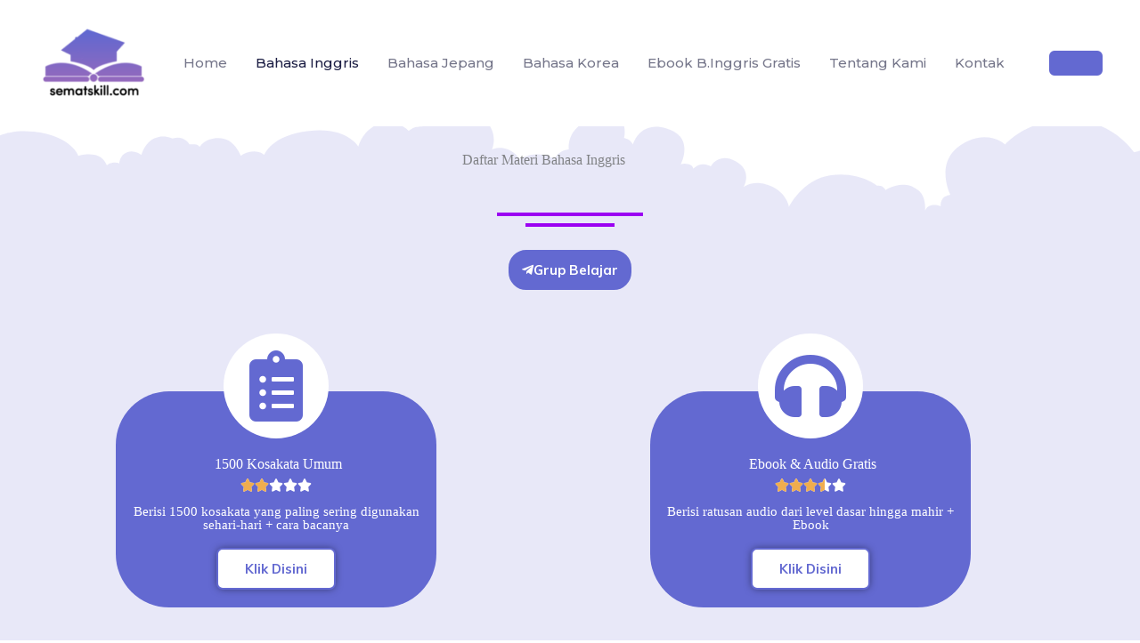

--- FILE ---
content_type: text/html; charset=utf-8
request_url: https://www.google.com/recaptcha/api2/aframe
body_size: 267
content:
<!DOCTYPE HTML><html><head><meta http-equiv="content-type" content="text/html; charset=UTF-8"></head><body><script nonce="4_GQs3RRGQVKfn2u8c218g">/** Anti-fraud and anti-abuse applications only. See google.com/recaptcha */ try{var clients={'sodar':'https://pagead2.googlesyndication.com/pagead/sodar?'};window.addEventListener("message",function(a){try{if(a.source===window.parent){var b=JSON.parse(a.data);var c=clients[b['id']];if(c){var d=document.createElement('img');d.src=c+b['params']+'&rc='+(localStorage.getItem("rc::a")?sessionStorage.getItem("rc::b"):"");window.document.body.appendChild(d);sessionStorage.setItem("rc::e",parseInt(sessionStorage.getItem("rc::e")||0)+1);localStorage.setItem("rc::h",'1768577409427');}}}catch(b){}});window.parent.postMessage("_grecaptcha_ready", "*");}catch(b){}</script></body></html>

--- FILE ---
content_type: text/css
request_url: https://sematskill.com/wp-content/uploads/elementor/css/post-26095.css?ver=1768547461
body_size: 1475
content:
.elementor-26095 .elementor-element.elementor-element-4d1a6aa:not(.elementor-motion-effects-element-type-background), .elementor-26095 .elementor-element.elementor-element-4d1a6aa > .elementor-motion-effects-container > .elementor-motion-effects-layer{background-color:#6369D126;}.elementor-26095 .elementor-element.elementor-element-4d1a6aa{transition:background 0.3s, border 0.3s, border-radius 0.3s, box-shadow 0.3s;margin-top:0px;margin-bottom:50px;padding:70px 0px 140px 0px;}.elementor-26095 .elementor-element.elementor-element-4d1a6aa > .elementor-background-overlay{transition:background 0.3s, border-radius 0.3s, opacity 0.3s;}.elementor-26095 .elementor-element.elementor-element-4d1a6aa > .elementor-shape-top svg{height:107px;}.elementor-26095 .elementor-element.elementor-element-f23281c > .elementor-element-populated{transition:background 0.3s, border 0.3s, border-radius 0.3s, box-shadow 0.3s;}.elementor-26095 .elementor-element.elementor-element-f23281c > .elementor-element-populated > .elementor-background-overlay{transition:background 0.3s, border-radius 0.3s, opacity 0.3s;}.elementor-26095 .elementor-element.elementor-element-64d213d > .elementor-widget-container{margin:-62px 0px 0px 0px;}.elementor-26095 .elementor-element.elementor-element-64d213d{text-align:center;}.elementor-26095 .elementor-element.elementor-element-1d150be{--divider-border-style:solid;--divider-color:#9B00F2;--divider-border-width:4px;}.elementor-26095 .elementor-element.elementor-element-1d150be > .elementor-widget-container{margin:-10px 0px 32px 0px;}.elementor-26095 .elementor-element.elementor-element-1d150be .elementor-divider-separator{width:13%;margin:0 auto;margin-center:0;}.elementor-26095 .elementor-element.elementor-element-1d150be .elementor-divider{text-align:center;padding-block-start:7px;padding-block-end:7px;}.elementor-26095 .elementor-element.elementor-element-8131e83{--divider-border-style:solid;--divider-color:#9B00F2;--divider-border-width:4px;}.elementor-26095 .elementor-element.elementor-element-8131e83 > .elementor-widget-container{margin:-53px 0px 30px 0px;}.elementor-26095 .elementor-element.elementor-element-8131e83 .elementor-divider-separator{width:8%;margin:0 auto;margin-center:0;}.elementor-26095 .elementor-element.elementor-element-8131e83 .elementor-divider{text-align:center;padding-block-start:2px;padding-block-end:2px;}.elementor-26095 .elementor-element.elementor-element-007591e .elementor-button{background-color:#6369D1;border-style:double;border-radius:20px 20px 20px 20px;padding:13px 13px 13px 13px;}.elementor-26095 .elementor-element.elementor-element-007591e .elementor-button:hover, .elementor-26095 .elementor-element.elementor-element-007591e .elementor-button:focus{background-color:#20990B;color:#000000;}.elementor-26095 .elementor-element.elementor-element-007591e > .elementor-widget-container{margin:-41px 0px 14px 0px;}.elementor-26095 .elementor-element.elementor-element-007591e .elementor-button-content-wrapper{flex-direction:row;}.elementor-26095 .elementor-element.elementor-element-007591e .elementor-button .elementor-button-content-wrapper{gap:12px;}.elementor-26095 .elementor-element.elementor-element-007591e .elementor-button:hover svg, .elementor-26095 .elementor-element.elementor-element-007591e .elementor-button:focus svg{fill:#000000;}.elementor-26095 .elementor-element.elementor-element-20a4093{margin-top:40px;margin-bottom:0px;}.elementor-26095 .elementor-element.elementor-element-f94a234:not(.elementor-motion-effects-element-type-background) > .elementor-widget-wrap, .elementor-26095 .elementor-element.elementor-element-f94a234 > .elementor-widget-wrap > .elementor-motion-effects-container > .elementor-motion-effects-layer{background-color:#6369D1;}.elementor-26095 .elementor-element.elementor-element-f94a234 > .elementor-element-populated, .elementor-26095 .elementor-element.elementor-element-f94a234 > .elementor-element-populated > .elementor-background-overlay, .elementor-26095 .elementor-element.elementor-element-f94a234 > .elementor-background-slideshow{border-radius:60px 60px 60px 60px;}.elementor-26095 .elementor-element.elementor-element-f94a234 > .elementor-element-populated{transition:background 0.3s, border 0.3s, border-radius 0.3s, box-shadow 0.3s;margin:40px 120px 50px 120px;--e-column-margin-right:120px;--e-column-margin-left:120px;padding:0px 0px 0px 0px;}.elementor-26095 .elementor-element.elementor-element-f94a234 > .elementor-element-populated > .elementor-background-overlay{transition:background 0.3s, border-radius 0.3s, opacity 0.3s;}.elementor-26095 .elementor-element.elementor-element-18890da > .elementor-widget-container{margin:-65px 0px 0px 0px;}.elementor-26095 .elementor-element.elementor-element-18890da .elementor-icon-wrapper{text-align:center;}.elementor-26095 .elementor-element.elementor-element-18890da.elementor-view-stacked .elementor-icon{background-color:#FFFFFF;color:#6369D1;}.elementor-26095 .elementor-element.elementor-element-18890da.elementor-view-framed .elementor-icon, .elementor-26095 .elementor-element.elementor-element-18890da.elementor-view-default .elementor-icon{color:#FFFFFF;border-color:#FFFFFF;}.elementor-26095 .elementor-element.elementor-element-18890da.elementor-view-framed .elementor-icon, .elementor-26095 .elementor-element.elementor-element-18890da.elementor-view-default .elementor-icon svg{fill:#FFFFFF;}.elementor-26095 .elementor-element.elementor-element-18890da.elementor-view-framed .elementor-icon{background-color:#6369D1;}.elementor-26095 .elementor-element.elementor-element-18890da.elementor-view-stacked .elementor-icon svg{fill:#6369D1;}.elementor-26095 .elementor-element.elementor-element-18890da .elementor-icon{font-size:80px;padding:19px;}.elementor-26095 .elementor-element.elementor-element-18890da .elementor-icon svg{height:80px;}.elementor-26095 .elementor-element.elementor-element-e383120 > .elementor-widget-container{margin:-15px 0px 0px 0px;padding:05px 0px 0px 05px;}.elementor-26095 .elementor-element.elementor-element-e383120{text-align:center;}.elementor-26095 .elementor-element.elementor-element-e383120 .elementor-heading-title{color:#FFFFFF;}.elementor-26095 .elementor-element.elementor-element-5ee5dd4{text-align:center;}.elementor-26095 .elementor-element.elementor-element-5ee5dd4 > .elementor-widget-container{margin:-20px 0px 0px 0px;}.elementor-26095 .elementor-element.elementor-element-5ee5dd4 .elementor-star-rating i{color:#FFFFFF;}.elementor-26095 .elementor-element.elementor-element-4426e3f > .elementor-widget-container{margin:-12px 10px 0px 10px;}.elementor-26095 .elementor-element.elementor-element-4426e3f{text-align:center;}.elementor-26095 .elementor-element.elementor-element-4426e3f .elementor-heading-title{color:#FFFFFF;}.elementor-26095 .elementor-element.elementor-element-5f06508 .elementor-button{background-color:#FFFFFF;fill:#6369D1;color:#6369D1;box-shadow:0px 0px 9px -1px rgba(0,0,0,0.5);border-radius:7px 7px 7px 7px;}.elementor-26095 .elementor-element.elementor-element-5f06508 > .elementor-widget-container{margin:-2px 0px 0px 0px;padding:0px 0px 20px 0px;}.elementor-26095 .elementor-element.elementor-element-4c9205a:not(.elementor-motion-effects-element-type-background) > .elementor-widget-wrap, .elementor-26095 .elementor-element.elementor-element-4c9205a > .elementor-widget-wrap > .elementor-motion-effects-container > .elementor-motion-effects-layer{background-color:#6369D1;}.elementor-26095 .elementor-element.elementor-element-4c9205a > .elementor-element-populated, .elementor-26095 .elementor-element.elementor-element-4c9205a > .elementor-element-populated > .elementor-background-overlay, .elementor-26095 .elementor-element.elementor-element-4c9205a > .elementor-background-slideshow{border-radius:60px 60px 60px 60px;}.elementor-26095 .elementor-element.elementor-element-4c9205a > .elementor-element-populated{transition:background 0.3s, border 0.3s, border-radius 0.3s, box-shadow 0.3s;margin:40px 120px 50px 120px;--e-column-margin-right:120px;--e-column-margin-left:120px;padding:0px 0px 0px 0px;}.elementor-26095 .elementor-element.elementor-element-4c9205a > .elementor-element-populated > .elementor-background-overlay{transition:background 0.3s, border-radius 0.3s, opacity 0.3s;}.elementor-26095 .elementor-element.elementor-element-c723c69 > .elementor-widget-container{margin:-65px 0px 0px 0px;}.elementor-26095 .elementor-element.elementor-element-c723c69 .elementor-icon-wrapper{text-align:center;}.elementor-26095 .elementor-element.elementor-element-c723c69.elementor-view-stacked .elementor-icon{background-color:#FFFFFF;color:#6369D1;}.elementor-26095 .elementor-element.elementor-element-c723c69.elementor-view-framed .elementor-icon, .elementor-26095 .elementor-element.elementor-element-c723c69.elementor-view-default .elementor-icon{color:#FFFFFF;border-color:#FFFFFF;}.elementor-26095 .elementor-element.elementor-element-c723c69.elementor-view-framed .elementor-icon, .elementor-26095 .elementor-element.elementor-element-c723c69.elementor-view-default .elementor-icon svg{fill:#FFFFFF;}.elementor-26095 .elementor-element.elementor-element-c723c69.elementor-view-framed .elementor-icon{background-color:#6369D1;}.elementor-26095 .elementor-element.elementor-element-c723c69.elementor-view-stacked .elementor-icon svg{fill:#6369D1;}.elementor-26095 .elementor-element.elementor-element-c723c69 .elementor-icon{font-size:80px;padding:19px;}.elementor-26095 .elementor-element.elementor-element-c723c69 .elementor-icon svg{height:80px;}.elementor-26095 .elementor-element.elementor-element-5d3a85a > .elementor-widget-container{margin:-15px 0px 0px 0px;padding:05px 0px 0px 05px;}.elementor-26095 .elementor-element.elementor-element-5d3a85a{text-align:center;}.elementor-26095 .elementor-element.elementor-element-5d3a85a .elementor-heading-title{color:#FFFFFF;}.elementor-26095 .elementor-element.elementor-element-2abecf6{text-align:center;}.elementor-26095 .elementor-element.elementor-element-2abecf6 > .elementor-widget-container{margin:-20px 0px 0px 0px;}.elementor-26095 .elementor-element.elementor-element-2abecf6 .elementor-star-rating i{color:#FFFFFF;}.elementor-26095 .elementor-element.elementor-element-867aebe > .elementor-widget-container{margin:-12px 10px 0px 10px;}.elementor-26095 .elementor-element.elementor-element-867aebe{text-align:center;}.elementor-26095 .elementor-element.elementor-element-867aebe .elementor-heading-title{font-size:15px;color:#FFFFFF;}.elementor-26095 .elementor-element.elementor-element-82a7445 .elementor-button{background-color:#FFFFFF;fill:#6369D1;color:#6369D1;box-shadow:0px 0px 9px -1px rgba(0,0,0,0.5);border-radius:7px 7px 7px 7px;}.elementor-26095 .elementor-element.elementor-element-82a7445 > .elementor-widget-container{margin:-2px 0px 0px 0px;padding:0px 0px 20px 0px;}.elementor-26095 .elementor-element.elementor-element-c19b9f8{margin-top:30px;margin-bottom:0px;}.elementor-26095 .elementor-element.elementor-element-4185e55:not(.elementor-motion-effects-element-type-background) > .elementor-widget-wrap, .elementor-26095 .elementor-element.elementor-element-4185e55 > .elementor-widget-wrap > .elementor-motion-effects-container > .elementor-motion-effects-layer{background-color:#6369D1;}.elementor-26095 .elementor-element.elementor-element-4185e55 > .elementor-element-populated, .elementor-26095 .elementor-element.elementor-element-4185e55 > .elementor-element-populated > .elementor-background-overlay, .elementor-26095 .elementor-element.elementor-element-4185e55 > .elementor-background-slideshow{border-radius:60px 60px 60px 60px;}.elementor-26095 .elementor-element.elementor-element-4185e55 > .elementor-element-populated{transition:background 0.3s, border 0.3s, border-radius 0.3s, box-shadow 0.3s;margin:40px 120px 50px 120px;--e-column-margin-right:120px;--e-column-margin-left:120px;padding:0px 0px 0px 0px;}.elementor-26095 .elementor-element.elementor-element-4185e55 > .elementor-element-populated > .elementor-background-overlay{transition:background 0.3s, border-radius 0.3s, opacity 0.3s;}.elementor-26095 .elementor-element.elementor-element-da51e9b > .elementor-widget-container{margin:-65px 0px 0px 0px;}.elementor-26095 .elementor-element.elementor-element-da51e9b .elementor-icon-wrapper{text-align:center;}.elementor-26095 .elementor-element.elementor-element-da51e9b.elementor-view-stacked .elementor-icon{background-color:#FFFFFF;color:#6369D1;}.elementor-26095 .elementor-element.elementor-element-da51e9b.elementor-view-framed .elementor-icon, .elementor-26095 .elementor-element.elementor-element-da51e9b.elementor-view-default .elementor-icon{color:#FFFFFF;border-color:#FFFFFF;}.elementor-26095 .elementor-element.elementor-element-da51e9b.elementor-view-framed .elementor-icon, .elementor-26095 .elementor-element.elementor-element-da51e9b.elementor-view-default .elementor-icon svg{fill:#FFFFFF;}.elementor-26095 .elementor-element.elementor-element-da51e9b.elementor-view-framed .elementor-icon{background-color:#6369D1;}.elementor-26095 .elementor-element.elementor-element-da51e9b.elementor-view-stacked .elementor-icon svg{fill:#6369D1;}.elementor-26095 .elementor-element.elementor-element-da51e9b .elementor-icon{font-size:80px;padding:19px;}.elementor-26095 .elementor-element.elementor-element-da51e9b .elementor-icon svg{height:80px;}.elementor-26095 .elementor-element.elementor-element-ef45f8e > .elementor-widget-container{margin:-15px 0px 0px 0px;padding:05px 0px 0px 05px;}.elementor-26095 .elementor-element.elementor-element-ef45f8e{text-align:center;}.elementor-26095 .elementor-element.elementor-element-ef45f8e .elementor-heading-title{color:#FFFFFF;}.elementor-26095 .elementor-element.elementor-element-ecb519b{text-align:center;}.elementor-26095 .elementor-element.elementor-element-ecb519b > .elementor-widget-container{margin:-20px 0px 0px 0px;}.elementor-26095 .elementor-element.elementor-element-ecb519b .elementor-star-rating i{color:#FFFFFF;}.elementor-26095 .elementor-element.elementor-element-31cd0e6 > .elementor-widget-container{margin:-12px 10px 0px 10px;}.elementor-26095 .elementor-element.elementor-element-31cd0e6{text-align:center;}.elementor-26095 .elementor-element.elementor-element-31cd0e6 .elementor-heading-title{font-size:15px;color:#FFFFFF;}.elementor-26095 .elementor-element.elementor-element-1230c95 .elementor-button{background-color:#FFFFFF;fill:#6369D1;color:#6369D1;box-shadow:0px 0px 9px -1px rgba(0,0,0,0.5);border-radius:7px 7px 7px 7px;}.elementor-26095 .elementor-element.elementor-element-1230c95 > .elementor-widget-container{margin:-2px 0px 0px 0px;padding:0px 0px 20px 0px;}.elementor-26095 .elementor-element.elementor-element-64e1676:not(.elementor-motion-effects-element-type-background) > .elementor-widget-wrap, .elementor-26095 .elementor-element.elementor-element-64e1676 > .elementor-widget-wrap > .elementor-motion-effects-container > .elementor-motion-effects-layer{background-color:#6369D1;}.elementor-26095 .elementor-element.elementor-element-64e1676 > .elementor-element-populated, .elementor-26095 .elementor-element.elementor-element-64e1676 > .elementor-element-populated > .elementor-background-overlay, .elementor-26095 .elementor-element.elementor-element-64e1676 > .elementor-background-slideshow{border-radius:60px 60px 60px 60px;}.elementor-26095 .elementor-element.elementor-element-64e1676 > .elementor-element-populated{transition:background 0.3s, border 0.3s, border-radius 0.3s, box-shadow 0.3s;margin:40px 120px 50px 120px;--e-column-margin-right:120px;--e-column-margin-left:120px;padding:0px 0px 0px 0px;}.elementor-26095 .elementor-element.elementor-element-64e1676 > .elementor-element-populated > .elementor-background-overlay{transition:background 0.3s, border-radius 0.3s, opacity 0.3s;}.elementor-26095 .elementor-element.elementor-element-9d6181b > .elementor-widget-container{margin:-65px 0px 0px 0px;}.elementor-26095 .elementor-element.elementor-element-9d6181b .elementor-icon-wrapper{text-align:center;}.elementor-26095 .elementor-element.elementor-element-9d6181b.elementor-view-stacked .elementor-icon{background-color:#FFFFFF;color:#6369D1;}.elementor-26095 .elementor-element.elementor-element-9d6181b.elementor-view-framed .elementor-icon, .elementor-26095 .elementor-element.elementor-element-9d6181b.elementor-view-default .elementor-icon{color:#FFFFFF;border-color:#FFFFFF;}.elementor-26095 .elementor-element.elementor-element-9d6181b.elementor-view-framed .elementor-icon, .elementor-26095 .elementor-element.elementor-element-9d6181b.elementor-view-default .elementor-icon svg{fill:#FFFFFF;}.elementor-26095 .elementor-element.elementor-element-9d6181b.elementor-view-framed .elementor-icon{background-color:#6369D1;}.elementor-26095 .elementor-element.elementor-element-9d6181b.elementor-view-stacked .elementor-icon svg{fill:#6369D1;}.elementor-26095 .elementor-element.elementor-element-9d6181b .elementor-icon{font-size:80px;padding:19px;}.elementor-26095 .elementor-element.elementor-element-9d6181b .elementor-icon svg{height:80px;}.elementor-26095 .elementor-element.elementor-element-48d9af6 > .elementor-widget-container{margin:-15px 0px 0px 0px;}.elementor-26095 .elementor-element.elementor-element-48d9af6{text-align:center;}.elementor-26095 .elementor-element.elementor-element-48d9af6 .elementor-heading-title{color:#FFFFFF;}.elementor-26095 .elementor-element.elementor-element-b1860ec{text-align:center;}.elementor-26095 .elementor-element.elementor-element-b1860ec > .elementor-widget-container{margin:-20px 0px 0px 0px;}.elementor-26095 .elementor-element.elementor-element-b1860ec .elementor-star-rating i{color:#FFFFFF;}.elementor-26095 .elementor-element.elementor-element-6f8ca92 > .elementor-widget-container{margin:-12px 10px 0px 10px;}.elementor-26095 .elementor-element.elementor-element-6f8ca92{text-align:center;}.elementor-26095 .elementor-element.elementor-element-6f8ca92 .elementor-heading-title{font-size:15px;color:#FFFFFF;}.elementor-26095 .elementor-element.elementor-element-33e15dd .elementor-button{background-color:#FFFFFF;fill:#6369D1;color:#6369D1;box-shadow:0px 0px 9px -1px rgba(0,0,0,0.5);border-radius:7px 7px 7px 7px;}.elementor-26095 .elementor-element.elementor-element-33e15dd > .elementor-widget-container{margin:-2px 0px 0px 0px;padding:0px 0px 20px 0px;}@media(max-width:1024px){.elementor-26095 .elementor-element.elementor-element-64d213d > .elementor-widget-container{margin:-30px 0px 0px 0px;}.elementor-26095 .elementor-element.elementor-element-f94a234 > .elementor-element-populated{margin:30px 30px 30px 30px;--e-column-margin-right:30px;--e-column-margin-left:30px;}.elementor-26095 .elementor-element.elementor-element-4c9205a > .elementor-element-populated{margin:30px 30px 30px 30px;--e-column-margin-right:30px;--e-column-margin-left:30px;}.elementor-26095 .elementor-element.elementor-element-c19b9f8{margin-top:80px;margin-bottom:0px;}.elementor-26095 .elementor-element.elementor-element-4185e55 > .elementor-element-populated{margin:30px 30px 30px 30px;--e-column-margin-right:30px;--e-column-margin-left:30px;}.elementor-26095 .elementor-element.elementor-element-64e1676 > .elementor-element-populated{margin:30px 30px 30px 30px;--e-column-margin-right:30px;--e-column-margin-left:30px;}}@media(max-width:767px){.elementor-26095 .elementor-element.elementor-element-4d1a6aa > .elementor-shape-top svg{height:72px;}.elementor-26095 .elementor-element.elementor-element-4d1a6aa{margin-top:0px;margin-bottom:48px;padding:120px 0px 100px 0px;}.elementor-26095 .elementor-element.elementor-element-f23281c > .elementor-element-populated{margin:0px 19px 0px 19px;--e-column-margin-right:19px;--e-column-margin-left:19px;}.elementor-26095 .elementor-element.elementor-element-64d213d > .elementor-widget-container{margin:-98px 0px 0px 0px;}.elementor-26095 .elementor-element.elementor-element-64d213d{text-align:center;}.elementor-26095 .elementor-element.elementor-element-1d150be > .elementor-widget-container{margin:-40px 0px 50px 0px;}.elementor-26095 .elementor-element.elementor-element-1d150be .elementor-divider-separator{width:28%;}.elementor-26095 .elementor-element.elementor-element-1d150be .elementor-divider{padding-block-start:2px;padding-block-end:2px;}.elementor-26095 .elementor-element.elementor-element-8131e83 > .elementor-widget-container{margin:-68px 0px 50px 0px;}.elementor-26095 .elementor-element.elementor-element-8131e83 .elementor-divider-separator{width:14%;}.elementor-26095 .elementor-element.elementor-element-8131e83 .elementor-divider{padding-block-start:2px;padding-block-end:2px;}.elementor-26095 .elementor-element.elementor-element-007591e > .elementor-widget-container{margin:-55px 0px 25px 0px;}.elementor-26095 .elementor-element.elementor-element-20a4093{margin-top:-50px;margin-bottom:0px;}.elementor-26095 .elementor-element.elementor-element-f94a234 > .elementor-element-populated{margin:100px 0px 0px 0px;--e-column-margin-right:0px;--e-column-margin-left:0px;}.elementor-26095 .elementor-element.elementor-element-18890da > .elementor-widget-container{margin:-50px 0px 0px 0px;}.elementor-26095 .elementor-element.elementor-element-18890da .elementor-icon{font-size:68px;}.elementor-26095 .elementor-element.elementor-element-18890da .elementor-icon svg{height:68px;}.elementor-26095 .elementor-element.elementor-element-4c9205a > .elementor-element-populated{margin:100px 0px 0px 0px;--e-column-margin-right:0px;--e-column-margin-left:0px;}.elementor-26095 .elementor-element.elementor-element-c723c69 > .elementor-widget-container{margin:-50px 0px 0px 0px;}.elementor-26095 .elementor-element.elementor-element-c723c69 .elementor-icon{font-size:68px;}.elementor-26095 .elementor-element.elementor-element-c723c69 .elementor-icon svg{height:68px;}.elementor-26095 .elementor-element.elementor-element-c19b9f8{margin-top:80px;margin-bottom:0px;padding:0px 0px 0px 0px;}.elementor-26095 .elementor-element.elementor-element-4185e55 > .elementor-element-populated{margin:20px 0px 0px 0px;--e-column-margin-right:0px;--e-column-margin-left:0px;}.elementor-26095 .elementor-element.elementor-element-da51e9b > .elementor-widget-container{margin:-50px 0px 0px 0px;}.elementor-26095 .elementor-element.elementor-element-da51e9b .elementor-icon{font-size:68px;}.elementor-26095 .elementor-element.elementor-element-da51e9b .elementor-icon svg{height:68px;}.elementor-26095 .elementor-element.elementor-element-64e1676 > .elementor-element-populated{margin:100px 0px 0px 0px;--e-column-margin-right:0px;--e-column-margin-left:0px;}.elementor-26095 .elementor-element.elementor-element-9d6181b > .elementor-widget-container{margin:-50px 0px 0px 0px;}.elementor-26095 .elementor-element.elementor-element-9d6181b .elementor-icon{font-size:68px;}.elementor-26095 .elementor-element.elementor-element-9d6181b .elementor-icon svg{height:68px;}}